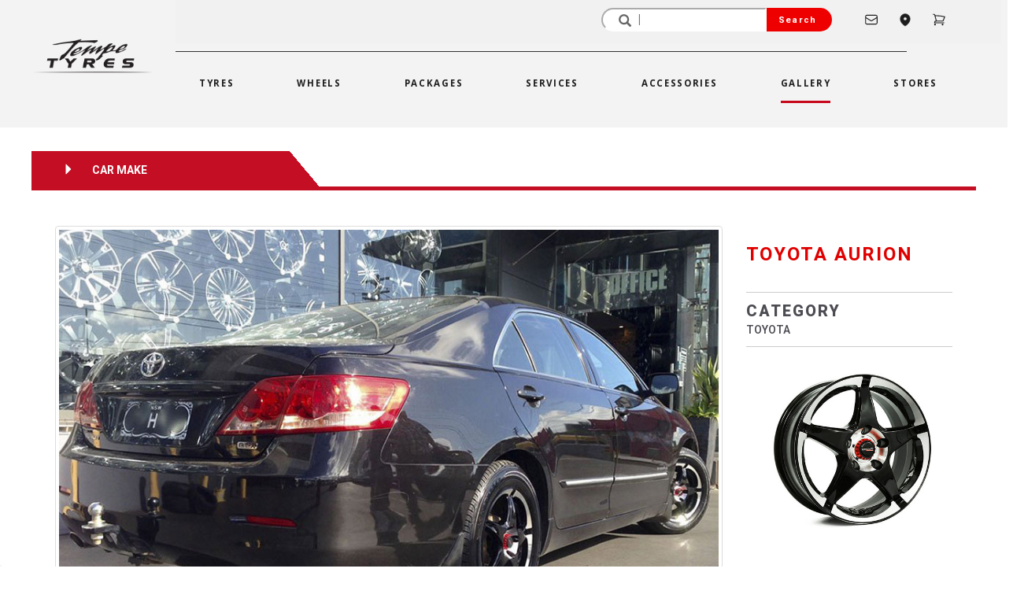

--- FILE ---
content_type: text/html; charset=UTF-8
request_url: https://www.tempetyres.com.au/wheels-image-gallery?toyota-aurion-16x7.0-menzari-0465&id=2663
body_size: 12485
content:
<!DOCTYPE html>
<html lang="en">

<head>
    	<meta charset="utf-8">
	<meta http-equiv="X-UA-Compatible" content="IE=edge">
	<meta name="viewport" content="width=device-width, initial-scale=1">

	<title>Wheels Gallery | Tempe Tyres</title>
			<meta name="description" content="Not sure how our wheels will look like on your car? See our exclusive wheels photo images and gallery.">
			<meta name="keywords" content="gallery, images, wheel photos, tempe tyres, images, wheels, tyres, tempe">
			<meta name="robots" content="index,follow">
			<meta name="revisit-after" content="1 days">
		<meta itemprop="name" content="Wheels Gallery | Tempe Tyres">
	<meta itemprop="image" content="https://www.tempetyres.com.au/images/tempe-tyres-logo-400.png">

	<meta property="og:type" content="website">
	<meta property="og:title" content="Wheels Gallery | Tempe Tyres">
	<meta property="og:description" content="Not sure how our wheels will look like on your car? See our exclusive wheels photo images and gallery.">
	<meta property="og:site_name" content="Tempe Tyres">
	<meta property="og:url" content="https://www.tempetyres.com.au/wheels-image-gallery?toyota-aurion-16x7.0-menzari-0465&id=2663" />
	<meta property="og:image" content="https://www.tempetyres.com.au/images/tempe-tyres-logo-400.png" />

	<meta name="twitter:card" content="summary" />
	<meta name="twitter:site" content="@tempetyres" />
	<meta name="twitter:title" content="Wheels Gallery | Tempe Tyres" />
	<meta name="twitter:description" content="Not sure how our wheels will look like on your car? See our exclusive wheels photo images and gallery." />
	<meta name="twitter:image" content="https://www.tempetyres.com.au/images/tempe-tyres-logo-400.png" />

		<link rel="canonical" href="https://www.tempetyres.com.au/wheels-image-gallery" />
		<link rel="apple-touch-icon" sizes="57x57" href="/images/favicons/apple-touch-icon-57x57.png">
	<link rel="apple-touch-icon" sizes="60x60" href="/images/favicons/apple-touch-icon-60x60.png">
	<link rel="apple-touch-icon" sizes="72x72" href="/images/favicons/apple-touch-icon-72x72.png">
	<link rel="apple-touch-icon" sizes="76x76" href="/images/favicons/apple-touch-icon-76x76.png">
	<link rel="apple-touch-icon" sizes="114x114" href="/images/favicons/apple-touch-icon-114x114.png">
	<link rel="apple-touch-icon" sizes="120x120" href="/images/favicons/apple-touch-icon-120x120.png">
	<link rel="apple-touch-icon" sizes="144x144" href="/images/favicons/apple-touch-icon-144x144.png">
	<link rel="apple-touch-icon" sizes="152x152" href="/images/favicons/apple-touch-icon-152x152.png">
	<link rel="apple-touch-icon" sizes="180x180" href="/images/favicons/apple-touch-icon-180x180.png">
	<link rel="shortcut icon" href="/images/favicons/favicon.ico?v2" />
	<link rel="icon" type="image/png" href="/images/favicons/favicon-32x32.png" sizes="32x32">
	<link rel="icon" type="image/png" href="/images/favicons/android-chrome-192x192.png" sizes="192x192">
	<link rel="icon" type="image/png" href="/images/favicons/favicon-96x96.png" sizes="96x96">
	<link rel="icon" type="image/png" href="/images/favicons/favicon-16x16.png" sizes="16x16">
	<link rel="icon" type="image/png" href="/images/favicons/favicon-196x196.png" sizes="196x196" />
	<link rel="icon" type="image/png" href="/images/favicons/favicon-128.png" sizes="128x128" />
	<link rel="manifest" href="/images/favicons/manifest.json">
	<link rel="mask-icon" href="/images/favicons/safari-pinned-tab.svg" color="#5bbad5">
	<meta name="application-name" content="Tempe Tyres" />
	<meta name="msapplication-TileColor" content="#b91d47">
	<meta name="msapplication-TileImage" content="/images/favicons/mstile-144x144.png" />
	<meta name="msapplication-square70x70logo" content="/images/favicons/mstile-70x70.png" />
	<meta name="msapplication-square150x150logo" content="/images/favicons/mstile-150x150.png" />
	<meta name="msapplication-wide310x150logo" content="/images/favicons/mstile-310x150.png" />
	<meta name="msapplication-square310x310logo" content="/images/favicons/mstile-310x310.png" />
	<meta name="theme-color" content="#ffffff">

	<script type="text/javascript">
		dataLayer = [];
		dataLayer.push({
			'ecomm_prodid': [''],
			'ecomm_pagetype': 'other',
			'ecomm_totalvalue': ''
		});
	</script>


    <!-- Google Tag Manager -->
    <script>(function(w,d,s,l,i){w[l]=w[l]||[];w[l].push({'gtm.start':
    new Date().getTime(),event:'gtm.js'});var f=d.getElementsByTagName(s)[0],
    j=d.createElement(s),dl=l!='dataLayer'?'&l='+l:'';j.async=true;j.src=
    'https://www.googletagmanager.com/gtm.js?id='+i+dl;f.parentNode.insertBefore(j,f);
    })(window,document,'script','dataLayer','GTM-MNBBQS');</script>
    <!-- End Google Tag Manager -->   

<!-- jQuery/BS Core JS -->
<script src="https://ajax.googleapis.com/ajax/libs/jquery/1.12.4/jquery.min.js"></script>
<script src="https://maxcdn.bootstrapcdn.com/bootstrap/3.3.5/js/bootstrap.min.js"></script>

<!-- Bootstrap Core CSS -->
<link rel="stylesheet" href="https://maxcdn.bootstrapcdn.com/bootstrap/3.3.5/css/bootstrap.min.css">

<!-- Fonts -->
<link rel="preconnect" href="https://fonts.googleapis.com">
<link rel="preconnect" href="https://fonts.gstatic.com" crossorigin>
<link href='https://fonts.googleapis.com/css?family=Roboto+Condensed|Roboto:300|Open+Sans:400,800|Lato:400,700' rel='stylesheet' type='text/css'>
<link href="https://fonts.googleapis.com/css2?family=Heebo:wght@100..900&family=Rajdhani:wght@300;400;500;600;700&display=swap" rel="stylesheet">
<link href="https://fonts.googleapis.com/css2?family=Open+Sans:ital,wght@0,300..800;1,300..800&display=swap" rel="stylesheet">

<link rel="stylesheet" type="text/css" href="https://cdn.fonticona.com/v1.0/fonticona.min.css">
<link rel="stylesheet" type="text/css" href="/css/magnific-popup.css?version=20250610-1">
<link rel="stylesheet" type="text/css" href="/css/tempetyres.css?version=20250610-1">
<link rel="stylesheet" type="text/css" href="/css/owl.carousel.css?version=20250610-1">
<link rel="stylesheet" type="text/css" href="/css/owl.theme.css?version=20250610-1">
<link rel="stylesheet" type="text/css" href="/css/formValidation.min.css?version=20250610-1">
<link rel="stylesheet" type="text/css" href="/css/fonts.css?version=20250610-1">

<script id="mcjs">!function(c,h,i,m,p){m=c.createElement(h),p=c.getElementsByTagName(h)[0],m.async=1,m.src=i,p.parentNode.insertBefore(m,p)}(document,"script","https://chimpstatic.com/mcjs-connected/js/users/b609063360d7c31a53989d193/5ebc154b107b484269f23d30e.js");</script>    <style>
        .owl-stage {
            transition: none !important;
            /* Disable animation */
        }

        .owl-item {
            transition: none !important;
            /* Prevent smooth sliding */
        }
    </style>
</head>

<body>

    <!-- Google tag (gtag.js) GA-4-->
<script async src="https://www.googletagmanager.com/gtag/js?id=G-TDDZ8437G4"></script>
<script>
  window.dataLayer = window.dataLayer || [];
  function gtag(){dataLayer.push(arguments);}
  gtag('js', new Date());

  gtag('config', 'G-TDDZ8437G4');
</script>

<!-- Google tag (gtag.js) -->
<script async src="https://www.googletagmanager.com/gtag/js?id=G-70BLZD074Z"></script>
<script>
  window.dataLayer = window.dataLayer || [];
  function gtag(){dataLayer.push(arguments);}
  gtag('js', new Date());

  gtag('config', 'G-70BLZD074Z');
</script>

<!-- Google Tag Manager (noscript) -->
<noscript><iframe src="https://www.googletagmanager.com/ns.html?id=GTM-MNBBQS"
height="0" width="0" style="display:none;visibility:hidden"></iframe></noscript>
<!-- End Google Tag Manager (noscript) -->


<!-- Header Starts -->
<style>
	.top-bar {
		display: flex;
		justify-content: flex-end;
		align-items: center;
		background-color: #f1f1f1;
		padding: 10px 50px 15px 10px;
	}

	.top-bar .search input[type="text"] {
		padding: 5px 30px 5px 40px;
		width: 210px;
		border-color: #fff;
		border-top-left-radius: 25px;
		border-bottom-left-radius: 25px;
		height: 30px;
	}

	.top-bar .search .glyphicon-search {
		position: absolute;
		right: 260px;
		top: 50%;
		transform: translateY(-50%);
		pointer-events: none;
		height: 12px;
		width: 12px;
	}

	.top-bar .search {
		position: relative;
		display: flex;
	}

	.top-bar .search button {
		padding: 5px 20px 5px 15px;
		background-color: #ef0000;
		color: white;
		border: none;
		cursor: pointer;
		border-top-right-radius: 25px;
		border-bottom-right-radius: 25px;
		font-size: 11px;
		letter-spacing: 1.2px;
	}

	.top-bar .cart btn {
		border: none;
	}

	.top-bar .cart {
		display: flex;
		align-items: center;
		margin-right: 20px;
		font-family: "Heebo-Medium";
		color: #141414;
		font-size: 16px;
	}

	.top-bar .cart .glyphicon-shopping-cart {
		margin-right: 5px;
	}

	.separator {
		margin: 5px 10px;
	}

	.align-items-center {
		display: flex;
		align-items: center;
	}

	.justify-content-center {
		display: flex;
		justify-content: center;
	}

	.navbar-center {
		display: flex;
		justify-content: space-around;
		width: 100%;
	}

	.d-flex {
		display: flex;
	}

	.navbar {
		font-family: "Open Sans", "Helvetica Neue", Helvetica, Roboto, Arial, sans-serif;
		color: #141414;
		letter-spacing: 0.17rem;
		font-size: 11.5px;
		font-weight: 700;
		text-transform: uppercase;
	}

	.navbar-bg {
		background-color: #f3f3f3;
	}

	.position-relative {
		position: relative;
	}

	.badge {
		top: 0;
		right: 0;
		transform: translate(0%, -50%);
		background-color: #e00000;
		color: white;
		border-radius: 50%;
		padding: 2px 5px 4px 5px;
		font-size: 10px;
		display: inline-block;
		text-align: center;
		line-height: 1;
	}

	.i-nav:hover {
		color: #e00000;
	}

	.i-nav {
		color: #1d1d1d;
		font-size: 18px;
		padding-left: 25px;
	}

	.i-fi-nav {
		padding-left: 40px;
	}

	.i-span-nav {
		padding-top: 5px;
	}

	.mobile-menu,
	.icon {
		display: none;
	}

	.nav-screen {
		display: block;
	}

	/* CSS to add an underline to the active nav item */
	.navbar-nav.active .navbar-nav {
		position: relative;
	}

	.navbar-default .navbar-nav>.active>a {
		background-color: #f3f3f3;
		color: #1c1c1c;
	}

	.xnavbar-default .navbar-nav>.active>a {
		content: '';
		left: 0;
		bottom: -5px;
		width: 100%;
		background-color: #c7081b;
	}





	.nav-link span {
		padding-bottom: 15px;
	}

	.nav-link span:hover,
	.nav-ditem.active .nav-link span {
		border-bottom-color: #c7081b;
		border-bottom: 3px solid #c7081b;
	}

	.mob-nav-top {
		display: none;
	}


	.mobile-header .hamburger span,
	.mobile-header .cart span {
		font-size: 20px;
	}

	.m-badge {
		top: 0;
		right: 0;
		transform: translate(0%, -50%);
		background-color: #e00000;
		color: white;
		border-radius: 50%;
		padding: 2px 5px 4px 5px;
		font-size: 8px;
		display: inline-block;
		text-align: center;
		line-height: 1;
	}

	.main-nav {
		margin-right: 0px;
	}

	@media (min-width: 992px) {
		.navbar-nav>li>a {
			padding-left: 40px;
			padding-right: 40px;
		}
	}


	@media only screen and (max-width: 767px) {
		.mob-nav-top {
			display: block;
		}

		.main-nav {
			display: none;
		}

		.mobile-search .search input[type="text"] {
			flex-grow: 1;
			border: 1px solid #ccc;
			border-radius: 0;
			margin: 0;
			padding: 10px;
		}

		.mobile-search {
			padding: 20px 10px;
		}

		.mobile-search .input-group {
			display: flex;
			width: 100%;
		}

		.mobile-search .search {
			display: flex;
			flex-grow: 1;
			width: 100%;
		}

		.mobile-search .search input[type="text"] {
			flex-grow: 1;
			border: 1px solid #ccc;
			border-radius: 0;
			margin: 0;
			padding: 10px;
		}

		.mobile-search .search button {
			border: 1px solid #ccc;
			border-radius: 0;
			margin: 0;
			padding: 10px;
		}

		.mobile-search .search button:hover {
			background-color: #c7081b;
			border-color: #c7081b;
			color: #fff;
		}
	}

	@media only screen and (max-width: 600px) {
		.mob-nav-top {
			display: block;
		}

		.main-nav {
			display: none;
		}

		.nav-screen {
			display: none;
		}

		.mobile-menu,
		link-wrapper .icon {
			display: block;
		}

		#mobile-menu {
			display: block;
			Z-INDEX: 1000;
		}

		.humberger {
			margin-top: -40px;
			right: 5%;
			position: absolute;
			font-size: 30px;
			color: #c7081b;
		}

		.menu-overlay {
			position: fixed;
			top: 0;
			left: 0;
			width: 100%;
			height: 100vh;
			background-color: rgba(19, 19, 19, 0.75);
			Z-INDEX: 1001;
		}

		.menu-wrapper {
			margin-top: 50px;
			left: 0 !important;
			width: 80%;
			height: 500px;
			background-color: #ffffff;
			padding-top: 30px;
			padding-left: 30px;
			padding-right: 10px;
			position: relative;
		}

		.close-menu {
			position: absolute;
			top: -20px;
			left: 104%;
			color: white;
			font-size: 40px;
		}

		.mobile-search {
			padding: 20px 10px;
		}

		.mobile-search .input-group {
			display: flex;
			width: 100%;
		}

		.mobile-search .search {
			display: flex;
			flex-grow: 1;
			width: 100%;
		}

		.mobile-search .search input[type="text"] {
			flex-grow: 1;
			border: 1px solid #ccc;
			border-radius: 0;
			margin: 0;
			padding: 10px;
		}

		.mobile-search .search button {
			border: 1px solid #ccc;
			border-radius: 0;
			margin: 0;
			padding: 10px;
		}

		.mobile-search .search button:hover {
			background-color: #c7081b;
			border-color: #c7081b;
			color: #fff;
		}

		.mobile-header .cart span {
			font-size: 12px;
		}


	}

	.m-bar {
		background-color: #c7081b;
	}

	.mob-nav:hover {
		background-color: #f1ede2;
		color: #e2e2e2e7;
	}


	.nav-item {
		margin-bottom: 10px;
		padding-right: 10px;
		padding-left: 10px;
		text-align: start;
	}

	.nav-item:hover {
		background-color: #c7081b;
		color: #fff;
	}

	.nav-item a:hover {
		background-color: #c7081b;
		color: #fff;
	}

	.link-wrapper {
		display: none;
	}

	.link-nav a:hover {
		color: #c7081b;
	}

	.link-nav,
	.nav-item {
		padding-right: 10px;
		padding-left: 10px;
	}

	.nav-links {
		margin-top: 10px;
		font-size: 18px;
		font-family: "RobotoCondensed-Bold" !important;
		font-weight: 1000;
	}

	.nav-links a {
		text-decoration: none;
		color: #131313;
		cursor: pointer;
		letter-spacing: 1.5px;
	}

	.link-wrapper {
		width: 88%;
		margin: auto;
		height: 100%;
	}

	.mobile-header {
		display: flex;
		justify-content: space-between;
		align-items: center;
		padding: 10px;
		background-color: #fff;
	}

	.mobile-header .logo {
		flex-grow: 1;
		display: flex;
		justify-content: center;
		align-items: center;
	}

	.mobile-header .hamburger,
	.mobile-header .cart {
		background: none;
		border: none;
		padding: 10px;
		cursor: pointer;
		display: flex;
		align-items: center;
	}

	.logo-main {
		margin-left: 50px;
		margin-bottom: 20px;
	}

	.logo-w {
		min-width: 150px;
	}

	.size-6 {
		width: 18px;
		height: 18px;
		stroke: currentColor;
	}

	.i-nav {
		display: flex;
		align-items: center;
	}

	.i-cart-nav {
		text-decoration: none;
	}

	.badge {
		background-color: red;
		color: white;
		border-radius: 50%;
		padding: 2px 5px;
	}
</style>
<link rel="stylesheet" href="https://pro.fontawesome.com/releases/v5.10.0/css/all.css">
<header>
	<div class="navigation-bg">
		<div class="row align-items-center justify-content-center main-nav">

			<div class="col-md-2 col-sm-2 col-12 d-flex justify-content-center align-items-center logo-main">
				<a href="/" title="Tempe Tyres"><img src="/images/tempe-tyres-logo.png" width="100%" class="img-responsive logo-w" alt="Tempe Tyres"></a>
			</div>

			<div class="col-md-10 col-sm-10 col-xs-12">
				<div class="row">
					<div class="nav-screen">
						<div class="col-lg-12 col-md-12 col-sm-12 col-12">
							<div class="top-bar">
								<form method="get" action="/search">
									<div class="input-group">
										<div class="search">
											<input type="text" name="q" placeholder=' | ' value=""><span class="glyphicon glyphicon-search"></span>
											<button type="submit">Search</button>
										</div>
									</div>
								</form>

								<div class="contact">
									<a href="/contact-us" class="i-nav i-fi-nav">
										<svg xmlns="http://www.w3.org/2000/svg" fill="none" viewBox="0 0 24 24" stroke-width="1.5" stroke="currentColor" class="size-6">
											<path stroke-linecap="round" stroke-linejoin="round" d="M21.75 6.75v10.5a2.25 2.25 0 0 1-2.25 2.25h-15a2.25 2.25 0 0 1-2.25-2.25V6.75m19.5 0A2.25 2.25 0 0 0 19.5 4.5h-15a2.25 2.25 0 0 0-2.25 2.25m19.5 0v.243a2.25 2.25 0 0 1-1.07 1.916l-7.5 4.615a2.25 2.25 0 0 1-2.36 0L3.32 8.91a2.25 2.25 0 0 1-1.07-1.916V6.75" />
										</svg>

									</a>
								</div>

								<div class="stores">
									<a href="/stores" class="i-nav">
										<svg xmlns="http://www.w3.org/2000/svg" viewBox="0 0 24 24" fill="currentColor" class="size-6">
											<path fill-rule="evenodd" d="m11.54 22.351.07.04.028.016a.76.76 0 0 0 .723 0l.028-.015.071-.041a16.975 16.975 0 0 0 1.144-.742 19.58 19.58 0 0 0 2.683-2.282c1.944-1.99 3.963-4.98 3.963-8.827a8.25 8.25 0 0 0-16.5 0c0 3.846 2.02 6.837 3.963 8.827a19.58 19.58 0 0 0 2.682 2.282 16.975 16.975 0 0 0 1.145.742ZM12 13.5a3 3 0 1 0 0-6 3 3 0 0 0 0 6Z" clip-rule="evenodd" />
										</svg>

									</a>
								</div>

								
								<div class="cart">
									<a href="/cart" class="i-nav i-cart-nav">
										<svg xmlns="http://www.w3.org/2000/svg" fill="none" viewBox="0 0 24 24" stroke-width="1.5" stroke="currentColor" class="size-6">
											<path stroke-linecap="round" stroke-linejoin="round" d="M2.25 3h1.386c.51 0 .955.343 1.087.835l.383 1.437M7.5 14.25a3 3 0 0 0-3 3h15.75m-12.75-3h11.218c1.121-2.3 2.1-4.684 2.924-7.138a60.114 60.114 0 0 0-16.536-1.84M7.5 14.25 5.106 5.272M6 20.25a.75.75 0 1 1-1.5 0 .75.75 0 0 1 1.5 0Zm12.75 0a.75.75 0 1 1-1.5 0 .75.75 0 0 1 1.5 0Z" />
										</svg>
										<span class="i-span-nav">
																					</span>
									</a>
								</div>
							</div>
							
							<hr style="height:1px;border:none;color:#f0f0f0;background-color:#333;margin:10px 120px 10px 0">
							<div class="row justify-content-center">
								<div class="col-md-1 col-sm-1 col-12">
									&nbsp;</div>

								<div class="col-lg-10 col-md-12 col-sm-12 col-xs-12 header-navigation">
									<nav class="navbar navbar-default">
										<!-- Brand and toggle get grouped for better mobile display -->
										<div class="navbar-header">
											<button type="button" class="navbar-toggle collapsed" data-toggle="collapse" data-target="#tempetyres-main-navbar-collapse" aria-expanded="false">
												<span class="sr-only">Toggle navigation</span>
												<span class="icon-bar"></span>
												<span class="icon-bar"></span>
												<span class="icon-bar"></span>
											</button>
											<a class="visible-xs" style="margin-top:0px" href="/">
												<img alt="Tempe Tyres" src="/images/tempe-tyres-logo.png" width="50px">
											</a>
										</div>

										<!-- Collect the nav links, forms, and other content for toggling -->
										<div class="collapse navbar-collapse navbar-bg" id="tempetyres-main-navbar-collapse">
											<ul class="nav navbar-nav navbar-center ">
																									<li class="nav-ditem"><a class="nav-link" href="/tyres" title="Tyres"><span>Tyres</span></a></li>
												
																									<li class="nav-ditem"><a class="nav-link" href="/wheels" title="Wheels"><span>Wheels</span></a></li>
												
																									<li class="nav-ditem"><a class="nav-link" href="/wheel-and-tyre-packages" title="Packages"><span>Packages</span></a></li>
												
																									<li class="nav-ditem"><a class="nav-link" href="/services" title="Services"><span>Services</span></a></li>
												
																									<li class="visible-lg visible-xs nav-ditem"><a class="nav-link" href="/accessories" title="Accessories"><span>Accessories</span></a></li>
												
																									<li class="active nav-ditem"><a class="nav-link" href="/gallery" title="Gallery"><span>Gallery </span></a></li>
												
																									<li class="nav-ditem"><a class="nav-link" href="/stores" title="Stores"><span>Stores </span></a></li>
												
											</ul>
										</div>

									</nav>
								</div>
								<div class="col-lg-2 col-md-12 col-sm-12 col-xs-12">
									&nbsp;
								</div>
							</div>
						</div>
					</div>
				</div>
			</div>
		</div>


		<div class="mob-nav-top">
			<div class="mobile-header">
				<button class="hamburger navbar-toggle collapsed">
					<span class="glyphicon glyphicon-menu-hamburger"></span>
				</button>

				<div class="logo">
					<a href="/" title="Tempe Tyres"><img src="/images/tempe-tyres-logo.png" width="100%" class="img-responsive" alt="Tempe Tyres"></a>
				</div>


				<div class="cart">
					<a href="/cart" class="i-nav i-cart-nav">
						<svg xmlns="http://www.w3.org/2000/svg" viewBox="0 0 24 24" fill="currentColor" class="size-6">
							<path d="M2.25 2.25a.75.75 0 0 0 0 1.5h1.386c.17 0 .318.114.362.278l2.558 9.592a3.752 3.752 0 0 0-2.806 3.63c0 .414.336.75.75.75h15.75a.75.75 0 0 0 0-1.5H5.378A2.25 2.25 0 0 1 7.5 15h11.218a.75.75 0 0 0 .674-.421 60.358 60.358 0 0 0 2.96-7.228.75.75 0 0 0-.525-.965A60.864 60.864 0 0 0 5.68 4.509l-.232-.867A1.875 1.875 0 0 0 3.636 2.25H2.25ZM3.75 20.25a1.5 1.5 0 1 1 3 0 1.5 1.5 0 0 1-3 0ZM16.5 20.25a1.5 1.5 0 1 1 3 0 1.5 1.5 0 0 1-3 0Z" />
						</svg>
						<span class="i-span-nav">
													</span>
					</a>
				</div>
			</div>

			<div id="mobile-menu" style="display: none">
				<div class="menu-overlay">
					<div class="menu-wrapper">
						<span class="close-menu">
							<span class="glyphicon glyphicon-remove"></span>
						</span>
						<div class="nav-links">
							<div class="nav-item"><a class="mob-nav" href="/"> Home </a></div>
							<div class="nav-item"><a class="mob-nav" href="/tyres"> Tyres </a></div>
							<div class="nav-item"><a class="mob-nav" href="/wheels"> Wheels </a></div>
							<div class="nav-item"><a class="mob-nav" href="/wheel-and-tyre-packages"> Packages </a></div>
							<div class="nav-item"><a class="mob-nav" href="/services"> Services </a></div>
							<div class="nav-item"><a class="mob-nav" href="/accessories"> Accessories </a></div>
							<div class="nav-item"><a class="mob-nav" href="/gallery"> Gallery </a></div>
							<div class="nav-item"><a class="mob-nav" href="/stores"> Stores </a></div>
							<div class="nav-item"><a class="mob-nav" href="/blog"> Blog </a></div>
							<div class="nav-item"><a class="mob-nav" href="/contact-us"> Contact Us </a></div>
						</div>
						<hr>
					</div>
				</div>
			</div>

			<div class="mobile-search">
				<form method="get" action="/search">
					<div class="input-group">
						<div class="search">
							<input type="text" name="q" placeholder='Search...' value="">
							<button type="submit"><span class="glyphicon glyphicon-search"></span></button>
						</div>
					</div>
				</form>
			</div>
		</div>
	</div>
</header>


<!-- Header Ends -->
<script>
	document.querySelector('.hamburger').addEventListener('click', function() {
		var menu = document.getElementById('mobile-menu');
		if (menu.style.display === 'block') {
			menu.style.display = 'none';
		} else {
			menu.style.display = 'block';
		}
	});

	document.querySelector('.close-menu').addEventListener('click', function() {
		var menu = document.getElementById('mobile-menu');
		menu.style.display = 'none';
	});
</script>

    <div class="content-bg extra-pb-7">
        <div class="container">

            	<div class="row">
		<div class="row heebo-bold pg-heading-bar-sec pg-heading-service2">
			<i class="glyphicon glyphicon-triangle-right" aria-hidden="true"></i>
			<span style="padding-left: 20px;"> CAR MAKE</span>
		</div>
	</div>
	        </div>

        <div class="container gallery-carousel">
            
        <div id="gallerydetails-carousel">

                    <div class="item">
            <div class="row">
                <div class="col-md-9">
                    <img src="/content/gallery/pg_151007_adumln03.jpg" border="0" alt="16x7.0 Menzari 0465 on TOYOTA AURION" title="16x7.0 Menzari 0465 on TOYOTA AURION" class="img-thumbnail img-responsive">
                </div>

                <div class="col-md-3">
                    <div class="row">
                        <div class="col-xs-12">
                            <div class="g-wh g-wh-h1 text-uppercase">

                                <strong><a href="/gallery?manufacturer=TOYOTA&carmodel=TOYOTA AURION" title="View Gallery of TOYOTA AURION">TOYOTA AURION</a></strong>
                            </div>
                            <hr class="gy-hr">
                        </div>

                        <div class="col-xs-12">
                            <div class="g-wh-black g-wh-h2 text-uppercase">
                                <span class="g-wh-hm">CATEGORY</span><br>
                                <a href="/gallery?manufacturer=TOYOTA" title="View Gallery of TOYOTA">TOYOTA</a>
                            </div>
                            <hr class="gy-hr">
                        </div>

                        
                        
                            <div class="col-xs-12">
                                <div class="g-wh-black g-wh-h2 text-uppercase">
                                    <a href="/wheel-fitments?16x7.0 Menzari 0465" title="16x7.0 Menzari 0465">
                                        <img src="/content/wheelproducts/tn_wh_97190487.jpg" width="275" alt="16x7.0 Menzari 0465" border="0" class="img-responsive gallery-product-img">
                                    </a>
                                </div>
                            </div>
                                                                            <div class="col-xs-12">
                                <div class="g-wh-black g-wh-h3">
                                    <span class="g-wh-hm">16 x 7.0</span><br>
                                    <a href="/wheel-fitments?16x7.0 Menzari 0465"
                                        title="View 16x7.0 Menzari 0465" class="text-uppercase">MENZARI 465 | BLACK MACHINE FACE                                    </a>
                                </div>
                                <hr class="gy-hr">
                            </div>
                                            </div>
                </div>
            </div>
        </div>
        <div class="item">
            <div class="row">
                <div class="col-md-9">
                    <img src="/content/gallery/pg-20230907-165521-93681.jpg" border="0" alt="17x7.5 Starcorp Racing LUNAR on Toyota Aurion" title="17x7.5 Starcorp Racing LUNAR on Toyota Aurion" class="img-thumbnail img-responsive">
                </div>

                <div class="col-md-3">
                    <div class="row">
                        <div class="col-xs-12">
                            <div class="g-wh g-wh-h1 text-uppercase">

                                <strong><a href="/gallery?manufacturer=TOYOTA&carmodel=Toyota Aurion" title="View Gallery of Toyota Aurion">Toyota Aurion</a></strong>
                            </div>
                            <hr class="gy-hr">
                        </div>

                        <div class="col-xs-12">
                            <div class="g-wh-black g-wh-h2 text-uppercase">
                                <span class="g-wh-hm">CATEGORY</span><br>
                                <a href="/gallery?manufacturer=TOYOTA" title="View Gallery of TOYOTA">TOYOTA</a>
                            </div>
                            <hr class="gy-hr">
                        </div>

                        
                        
                            <div class="col-xs-12">
                                <div class="g-wh-black g-wh-h2 text-uppercase">
                                    <a href="/wheel-fitments?17x7.5 Starcorp Racing LUNAR" title="17x7.5 Starcorp Racing LUNAR">
                                        <img src="/content/wheelproducts/tn_wh-20250522-162524-55906.jpg" width="275" alt="17x7.5 Starcorp Racing LUNAR" border="0" class="img-responsive gallery-product-img">
                                    </a>
                                </div>
                            </div>
                                                                            <div class="col-xs-12">
                                <div class="g-wh-black g-wh-h3">
                                    <span class="g-wh-hm">17 x 7.5</span><br>
                                    <a href="/wheel-fitments?17x7.5 Starcorp Racing LUNAR"
                                        title="View 17x7.5 Starcorp Racing LUNAR" class="text-uppercase">STARCORP RACING LUNAR | GLOSS BLACK WITH MACHINED FACE                                    </a>
                                </div>
                                <hr class="gy-hr">
                            </div>
                                            </div>
                </div>
            </div>
        </div>
        <div class="item">
            <div class="row">
                <div class="col-md-9">
                    <img src="/content/gallery/pg-20230907-165505-66589.jpg" border="0" alt="17x7.5 Starcorp Racing LUNAR on Toyota Aurion" title="17x7.5 Starcorp Racing LUNAR on Toyota Aurion" class="img-thumbnail img-responsive">
                </div>

                <div class="col-md-3">
                    <div class="row">
                        <div class="col-xs-12">
                            <div class="g-wh g-wh-h1 text-uppercase">

                                <strong><a href="/gallery?manufacturer=TOYOTA&carmodel=Toyota Aurion" title="View Gallery of Toyota Aurion">Toyota Aurion</a></strong>
                            </div>
                            <hr class="gy-hr">
                        </div>

                        <div class="col-xs-12">
                            <div class="g-wh-black g-wh-h2 text-uppercase">
                                <span class="g-wh-hm">CATEGORY</span><br>
                                <a href="/gallery?manufacturer=TOYOTA" title="View Gallery of TOYOTA">TOYOTA</a>
                            </div>
                            <hr class="gy-hr">
                        </div>

                        
                        
                            <div class="col-xs-12">
                                <div class="g-wh-black g-wh-h2 text-uppercase">
                                    <a href="/wheel-fitments?17x7.5 Starcorp Racing LUNAR" title="17x7.5 Starcorp Racing LUNAR">
                                        <img src="/content/wheelproducts/tn_wh-20250522-162524-55906.jpg" width="275" alt="17x7.5 Starcorp Racing LUNAR" border="0" class="img-responsive gallery-product-img">
                                    </a>
                                </div>
                            </div>
                                                                            <div class="col-xs-12">
                                <div class="g-wh-black g-wh-h3">
                                    <span class="g-wh-hm">17 x 7.5</span><br>
                                    <a href="/wheel-fitments?17x7.5 Starcorp Racing LUNAR"
                                        title="View 17x7.5 Starcorp Racing LUNAR" class="text-uppercase">STARCORP RACING LUNAR | GLOSS BLACK WITH MACHINED FACE                                    </a>
                                </div>
                                <hr class="gy-hr">
                            </div>
                                            </div>
                </div>
            </div>
        </div>
        <div class="item">
            <div class="row">
                <div class="col-md-9">
                    <img src="/content/gallery/pg-20230907-165349-43166.jpg" border="0" alt="17x7.5 Starcorp Racing LUNAR on Toyota Aurion" title="17x7.5 Starcorp Racing LUNAR on Toyota Aurion" class="img-thumbnail img-responsive">
                </div>

                <div class="col-md-3">
                    <div class="row">
                        <div class="col-xs-12">
                            <div class="g-wh g-wh-h1 text-uppercase">

                                <strong><a href="/gallery?manufacturer=TOYOTA&carmodel=Toyota Aurion" title="View Gallery of Toyota Aurion">Toyota Aurion</a></strong>
                            </div>
                            <hr class="gy-hr">
                        </div>

                        <div class="col-xs-12">
                            <div class="g-wh-black g-wh-h2 text-uppercase">
                                <span class="g-wh-hm">CATEGORY</span><br>
                                <a href="/gallery?manufacturer=TOYOTA" title="View Gallery of TOYOTA">TOYOTA</a>
                            </div>
                            <hr class="gy-hr">
                        </div>

                        
                        
                            <div class="col-xs-12">
                                <div class="g-wh-black g-wh-h2 text-uppercase">
                                    <a href="/wheel-fitments?17x7.5 Starcorp Racing LUNAR" title="17x7.5 Starcorp Racing LUNAR">
                                        <img src="/content/wheelproducts/tn_wh-20250522-162524-55906.jpg" width="275" alt="17x7.5 Starcorp Racing LUNAR" border="0" class="img-responsive gallery-product-img">
                                    </a>
                                </div>
                            </div>
                                                                            <div class="col-xs-12">
                                <div class="g-wh-black g-wh-h3">
                                    <span class="g-wh-hm">17 x 7.5</span><br>
                                    <a href="/wheel-fitments?17x7.5 Starcorp Racing LUNAR"
                                        title="View 17x7.5 Starcorp Racing LUNAR" class="text-uppercase">STARCORP RACING LUNAR | GLOSS BLACK WITH MACHINED FACE                                    </a>
                                </div>
                                <hr class="gy-hr">
                            </div>
                                            </div>
                </div>
            </div>
        </div>
        <div class="item">
            <div class="row">
                <div class="col-md-9">
                    <img src="/content/gallery/pg-20230822-112134-32198.jpg" border="0" alt="17x8.5 17x9.5 Simmons OM-1 Gloss Black on Toyota Aurion" title="17x8.5 17x9.5 Simmons OM-1 Gloss Black on Toyota Aurion" class="img-thumbnail img-responsive">
                </div>

                <div class="col-md-3">
                    <div class="row">
                        <div class="col-xs-12">
                            <div class="g-wh g-wh-h1 text-uppercase">

                                <strong><a href="/gallery?manufacturer=TOYOTA&carmodel=Toyota Aurion" title="View Gallery of Toyota Aurion">Toyota Aurion (2007)</a></strong>
                            </div>
                            <hr class="gy-hr">
                        </div>

                        <div class="col-xs-12">
                            <div class="g-wh-black g-wh-h2 text-uppercase">
                                <span class="g-wh-hm">CATEGORY</span><br>
                                <a href="/gallery?manufacturer=TOYOTA" title="View Gallery of TOYOTA">TOYOTA</a>
                            </div>
                            <hr class="gy-hr">
                        </div>

                        
                        
                            <div class="col-xs-12">
                                <div class="g-wh-black g-wh-h2 text-uppercase">
                                    <a href="/wheel-fitments?17x8.5 17x9.5 Simmons OM-1 Gloss Black" title="17x8.5 17x9.5 Simmons OM-1 Gloss Black">
                                        <img src="/content/wheelproducts/tn_wh-20211105-163118-36194.jpg" width="275" alt="17x8.5 17x9.5 Simmons OM-1 Gloss Black" border="0" class="img-responsive gallery-product-img">
                                    </a>
                                </div>
                            </div>
                                                                            <div class="col-xs-12">
                                <div class="g-wh-black g-wh-h3">
                                    <span class="g-wh-hm">17 x 8.5 17 x 9.5</span><br>
                                    <a href="/wheel-fitments?17x8.5 17x9.5 Simmons OM-1 Gloss Black"
                                        title="View 17x8.5 17x9.5 Simmons OM-1 Gloss Black" class="text-uppercase">SIMMONS OM-1 | GLOSS BLACK MIRROR LIP                                    </a>
                                </div>
                                <hr class="gy-hr">
                            </div>
                                            </div>
                </div>
            </div>
        </div>
        <div class="item">
            <div class="row">
                <div class="col-md-9">
                    <img src="/content/gallery/pg-20230822-112117-41457.jpg" border="0" alt="17x8.5 17x9.5 Simmons OM-1 Gloss Black on Toyota Aurion" title="17x8.5 17x9.5 Simmons OM-1 Gloss Black on Toyota Aurion" class="img-thumbnail img-responsive">
                </div>

                <div class="col-md-3">
                    <div class="row">
                        <div class="col-xs-12">
                            <div class="g-wh g-wh-h1 text-uppercase">

                                <strong><a href="/gallery?manufacturer=TOYOTA&carmodel=Toyota Aurion" title="View Gallery of Toyota Aurion">Toyota Aurion (2007)</a></strong>
                            </div>
                            <hr class="gy-hr">
                        </div>

                        <div class="col-xs-12">
                            <div class="g-wh-black g-wh-h2 text-uppercase">
                                <span class="g-wh-hm">CATEGORY</span><br>
                                <a href="/gallery?manufacturer=TOYOTA" title="View Gallery of TOYOTA">TOYOTA</a>
                            </div>
                            <hr class="gy-hr">
                        </div>

                        
                        
                            <div class="col-xs-12">
                                <div class="g-wh-black g-wh-h2 text-uppercase">
                                    <a href="/wheel-fitments?17x8.5 17x9.5 Simmons OM-1 Gloss Black" title="17x8.5 17x9.5 Simmons OM-1 Gloss Black">
                                        <img src="/content/wheelproducts/tn_wh-20211105-163118-36194.jpg" width="275" alt="17x8.5 17x9.5 Simmons OM-1 Gloss Black" border="0" class="img-responsive gallery-product-img">
                                    </a>
                                </div>
                            </div>
                                                                            <div class="col-xs-12">
                                <div class="g-wh-black g-wh-h3">
                                    <span class="g-wh-hm">17 x 8.5 17 x 9.5</span><br>
                                    <a href="/wheel-fitments?17x8.5 17x9.5 Simmons OM-1 Gloss Black"
                                        title="View 17x8.5 17x9.5 Simmons OM-1 Gloss Black" class="text-uppercase">SIMMONS OM-1 | GLOSS BLACK MIRROR LIP                                    </a>
                                </div>
                                <hr class="gy-hr">
                            </div>
                                            </div>
                </div>
            </div>
        </div>
        <div class="item">
            <div class="row">
                <div class="col-md-9">
                    <img src="/content/gallery/pg-20230822-112059-86201.jpg" border="0" alt="17x8.5 17x9.5 Simmons OM-1 Gloss Black on Toyota Aurion" title="17x8.5 17x9.5 Simmons OM-1 Gloss Black on Toyota Aurion" class="img-thumbnail img-responsive">
                </div>

                <div class="col-md-3">
                    <div class="row">
                        <div class="col-xs-12">
                            <div class="g-wh g-wh-h1 text-uppercase">

                                <strong><a href="/gallery?manufacturer=TOYOTA&carmodel=Toyota Aurion" title="View Gallery of Toyota Aurion">Toyota Aurion (2007)</a></strong>
                            </div>
                            <hr class="gy-hr">
                        </div>

                        <div class="col-xs-12">
                            <div class="g-wh-black g-wh-h2 text-uppercase">
                                <span class="g-wh-hm">CATEGORY</span><br>
                                <a href="/gallery?manufacturer=TOYOTA" title="View Gallery of TOYOTA">TOYOTA</a>
                            </div>
                            <hr class="gy-hr">
                        </div>

                        
                        
                            <div class="col-xs-12">
                                <div class="g-wh-black g-wh-h2 text-uppercase">
                                    <a href="/wheel-fitments?17x8.5 17x9.5 Simmons OM-1 Gloss Black" title="17x8.5 17x9.5 Simmons OM-1 Gloss Black">
                                        <img src="/content/wheelproducts/tn_wh-20211105-163118-36194.jpg" width="275" alt="17x8.5 17x9.5 Simmons OM-1 Gloss Black" border="0" class="img-responsive gallery-product-img">
                                    </a>
                                </div>
                            </div>
                                                                            <div class="col-xs-12">
                                <div class="g-wh-black g-wh-h3">
                                    <span class="g-wh-hm">17 x 8.5 17 x 9.5</span><br>
                                    <a href="/wheel-fitments?17x8.5 17x9.5 Simmons OM-1 Gloss Black"
                                        title="View 17x8.5 17x9.5 Simmons OM-1 Gloss Black" class="text-uppercase">SIMMONS OM-1 | GLOSS BLACK MIRROR LIP                                    </a>
                                </div>
                                <hr class="gy-hr">
                            </div>
                                            </div>
                </div>
            </div>
        </div>
        <div class="item">
            <div class="row">
                <div class="col-md-9">
                    <img src="/content/gallery/pg-20230822-112033-67171.jpg" border="0" alt="17x8.5 17x9.5 Simmons OM-1 Gloss Black on Toyota Aurion" title="17x8.5 17x9.5 Simmons OM-1 Gloss Black on Toyota Aurion" class="img-thumbnail img-responsive">
                </div>

                <div class="col-md-3">
                    <div class="row">
                        <div class="col-xs-12">
                            <div class="g-wh g-wh-h1 text-uppercase">

                                <strong><a href="/gallery?manufacturer=TOYOTA&carmodel=Toyota Aurion" title="View Gallery of Toyota Aurion">Toyota Aurion (2007)</a></strong>
                            </div>
                            <hr class="gy-hr">
                        </div>

                        <div class="col-xs-12">
                            <div class="g-wh-black g-wh-h2 text-uppercase">
                                <span class="g-wh-hm">CATEGORY</span><br>
                                <a href="/gallery?manufacturer=TOYOTA" title="View Gallery of TOYOTA">TOYOTA</a>
                            </div>
                            <hr class="gy-hr">
                        </div>

                        
                        
                            <div class="col-xs-12">
                                <div class="g-wh-black g-wh-h2 text-uppercase">
                                    <a href="/wheel-fitments?17x8.5 17x9.5 Simmons OM-1 Gloss Black" title="17x8.5 17x9.5 Simmons OM-1 Gloss Black">
                                        <img src="/content/wheelproducts/tn_wh-20211105-163118-36194.jpg" width="275" alt="17x8.5 17x9.5 Simmons OM-1 Gloss Black" border="0" class="img-responsive gallery-product-img">
                                    </a>
                                </div>
                            </div>
                                                                            <div class="col-xs-12">
                                <div class="g-wh-black g-wh-h3">
                                    <span class="g-wh-hm">17 x 8.5 17 x 9.5</span><br>
                                    <a href="/wheel-fitments?17x8.5 17x9.5 Simmons OM-1 Gloss Black"
                                        title="View 17x8.5 17x9.5 Simmons OM-1 Gloss Black" class="text-uppercase">SIMMONS OM-1 | GLOSS BLACK MIRROR LIP                                    </a>
                                </div>
                                <hr class="gy-hr">
                            </div>
                                            </div>
                </div>
            </div>
        </div>
        <div class="item">
            <div class="row">
                <div class="col-md-9">
                    <img src="/content/gallery/pg-20230822-111624-74345.jpg" border="0" alt="17x8.5 17x9.5 Simmons OM-1 Gloss Black on Toyota Aurion" title="17x8.5 17x9.5 Simmons OM-1 Gloss Black on Toyota Aurion" class="img-thumbnail img-responsive">
                </div>

                <div class="col-md-3">
                    <div class="row">
                        <div class="col-xs-12">
                            <div class="g-wh g-wh-h1 text-uppercase">

                                <strong><a href="/gallery?manufacturer=TOYOTA&carmodel=Toyota Aurion" title="View Gallery of Toyota Aurion">Toyota Aurion (2007)</a></strong>
                            </div>
                            <hr class="gy-hr">
                        </div>

                        <div class="col-xs-12">
                            <div class="g-wh-black g-wh-h2 text-uppercase">
                                <span class="g-wh-hm">CATEGORY</span><br>
                                <a href="/gallery?manufacturer=TOYOTA" title="View Gallery of TOYOTA">TOYOTA</a>
                            </div>
                            <hr class="gy-hr">
                        </div>

                        
                        
                            <div class="col-xs-12">
                                <div class="g-wh-black g-wh-h2 text-uppercase">
                                    <a href="/wheel-fitments?17x8.5 17x9.5 Simmons OM-1 Gloss Black" title="17x8.5 17x9.5 Simmons OM-1 Gloss Black">
                                        <img src="/content/wheelproducts/tn_wh-20211105-163118-36194.jpg" width="275" alt="17x8.5 17x9.5 Simmons OM-1 Gloss Black" border="0" class="img-responsive gallery-product-img">
                                    </a>
                                </div>
                            </div>
                                                                            <div class="col-xs-12">
                                <div class="g-wh-black g-wh-h3">
                                    <span class="g-wh-hm">17 x 8.5 17 x 9.5</span><br>
                                    <a href="/wheel-fitments?17x8.5 17x9.5 Simmons OM-1 Gloss Black"
                                        title="View 17x8.5 17x9.5 Simmons OM-1 Gloss Black" class="text-uppercase">SIMMONS OM-1 | GLOSS BLACK MIRROR LIP                                    </a>
                                </div>
                                <hr class="gy-hr">
                            </div>
                                            </div>
                </div>
            </div>
        </div>
        <div class="item">
            <div class="row">
                <div class="col-md-9">
                    <img src="/content/gallery/pg-20211215-102734-99167.jpg" border="0" alt="18x8.0 Lenso Conquista Corsair CQC on Toyota Aurion" title="18x8.0 Lenso Conquista Corsair CQC on Toyota Aurion" class="img-thumbnail img-responsive">
                </div>

                <div class="col-md-3">
                    <div class="row">
                        <div class="col-xs-12">
                            <div class="g-wh g-wh-h1 text-uppercase">

                                <strong><a href="/gallery?manufacturer=TOYOTA&carmodel=Toyota Aurion" title="View Gallery of Toyota Aurion">Toyota Aurion</a></strong>
                            </div>
                            <hr class="gy-hr">
                        </div>

                        <div class="col-xs-12">
                            <div class="g-wh-black g-wh-h2 text-uppercase">
                                <span class="g-wh-hm">CATEGORY</span><br>
                                <a href="/gallery?manufacturer=TOYOTA" title="View Gallery of TOYOTA">TOYOTA</a>
                            </div>
                            <hr class="gy-hr">
                        </div>

                        
                        
                            <div class="col-xs-12">
                                <div class="g-wh-black g-wh-h2 text-uppercase">
                                    <a href="/wheel-fitments?18x8.0 Lenso Conquista Corsair CQC" title="18x8.0 Lenso Conquista Corsair CQC">
                                        <img src="/content/wheelproducts/tn_wh_95708225.jpg" width="275" alt="18x8.0 Lenso Conquista Corsair CQC" border="0" class="img-responsive gallery-product-img">
                                    </a>
                                </div>
                            </div>
                                                                            <div class="col-xs-12">
                                <div class="g-wh-black g-wh-h3">
                                    <span class="g-wh-hm">18 x 8.0</span><br>
                                    <a href="/wheel-fitments?18x8.0 Lenso Conquista Corsair CQC"
                                        title="View 18x8.0 Lenso Conquista Corsair CQC" class="text-uppercase">LENSO CONQUISTA CORSAIR CQC | BLACK TINT WITH CHAMFER                                    </a>
                                </div>
                                <hr class="gy-hr">
                            </div>
                                            </div>
                </div>
            </div>
        </div>
        </div>
    
        </div>
    </div>

        <div class="content-bg-2">
        <div class="container">
            <div class="row">
                <div class="col-md-12 ft-sz-20 extra-pb-1">
                    <h2><span class="ft-sz-20">RELATED IMAGES</span></h2>
                </div>
            </div>
            <div class="row">
                <div class="col-md-12">
                    <div id="row">
                        
                                <div class="col-xs-6 col-sm-4 col-md-3">
                                    <div class="gallery-thumbnails-container">
                                        <a href="/wheels-image-gallery?toyota-landcruiser-18x9.0-simmons-rugged-r4-satin-black&id=17722" title="18x9.0 Simmons Rugged R4 Satin Black on Toyota Landcruiser">
                                            <img src="/content/gallery/tn_pg-20251209-105610-70362.jpg" border="0" class="img-responsive gallery-thumbnails" alt="18x9.0 Simmons Rugged R4 Satin Black on Toyota Landcruiser">
                                        </a>
                                    </div>
                                    <p class="gallery-container-details lg-info">
                                        <span class="ft-wt-0"> Toyota Landcruiser</span><br>
                                        <span class="text-uppercase"><strong><a href="/gallery?manufacturer=TOYOTA" title="View Gallery of TOYOTA">TOYOTA</a></strong></span><br>
                                    </p>
                                </div>
                        
                                <div class="col-xs-6 col-sm-4 col-md-3">
                                    <div class="gallery-thumbnails-container">
                                        <a href="/wheels-image-gallery?toyota-landcruiser-18x9.0-simmons-rugged-r4-satin-black&id=17721" title="18x9.0 Simmons Rugged R4 Satin Black on Toyota Landcruiser">
                                            <img src="/content/gallery/tn_pg-20251209-105549-50404.jpg" border="0" class="img-responsive gallery-thumbnails" alt="18x9.0 Simmons Rugged R4 Satin Black on Toyota Landcruiser">
                                        </a>
                                    </div>
                                    <p class="gallery-container-details lg-info">
                                        <span class="ft-wt-0"> Toyota Landcruiser</span><br>
                                        <span class="text-uppercase"><strong><a href="/gallery?manufacturer=TOYOTA" title="View Gallery of TOYOTA">TOYOTA</a></strong></span><br>
                                    </p>
                                </div>
                        
                                <div class="col-xs-6 col-sm-4 col-md-3">
                                    <div class="gallery-thumbnails-container">
                                        <a href="/wheels-image-gallery?toyota-landcruiser-18x9.0-simmons-rugged-r4-satin-black&id=17720" title="18x9.0 Simmons Rugged R4 Satin Black on Toyota Landcruiser">
                                            <img src="/content/gallery/tn_pg-20251209-105315-60570.jpg" border="0" class="img-responsive gallery-thumbnails" alt="18x9.0 Simmons Rugged R4 Satin Black on Toyota Landcruiser">
                                        </a>
                                    </div>
                                    <p class="gallery-container-details lg-info">
                                        <span class="ft-wt-0"> Toyota Landcruiser</span><br>
                                        <span class="text-uppercase"><strong><a href="/gallery?manufacturer=TOYOTA" title="View Gallery of TOYOTA">TOYOTA</a></strong></span><br>
                                    </p>
                                </div>
                        
                                <div class="col-xs-6 col-sm-4 col-md-3">
                                    <div class="gallery-thumbnails-container">
                                        <a href="/wheels-image-gallery?toyota-hilux-20x8.5-20x9.5-simmons-fr-1-silver&id=17680" title="20x8.5 20x9.5 Simmons FR-1 Silver on Toyota Hilux">
                                            <img src="/content/gallery/tn_pg-20251113-131910-77667.jpg" border="0" class="img-responsive gallery-thumbnails" alt="20x8.5 20x9.5 Simmons FR-1 Silver on Toyota Hilux">
                                        </a>
                                    </div>
                                    <p class="gallery-container-details lg-info">
                                        <span class="ft-wt-0"> Toyota Hilux</span><br>
                                        <span class="text-uppercase"><strong><a href="/gallery?manufacturer=TOYOTA" title="View Gallery of TOYOTA">TOYOTA</a></strong></span><br>
                                    </p>
                                </div>
                        
                                <div class="col-xs-6 col-sm-4 col-md-3">
                                    <div class="gallery-thumbnails-container">
                                        <a href="/wheels-image-gallery?toyota-hilux-20x8.5-20x9.5-simmons-fr-1-silver&id=17679" title="20x8.5 20x9.5 Simmons FR-1 Silver on Toyota Hilux">
                                            <img src="/content/gallery/tn_pg-20251113-131842-66482.jpg" border="0" class="img-responsive gallery-thumbnails" alt="20x8.5 20x9.5 Simmons FR-1 Silver on Toyota Hilux">
                                        </a>
                                    </div>
                                    <p class="gallery-container-details lg-info">
                                        <span class="ft-wt-0"> Toyota Hilux</span><br>
                                        <span class="text-uppercase"><strong><a href="/gallery?manufacturer=TOYOTA" title="View Gallery of TOYOTA">TOYOTA</a></strong></span><br>
                                    </p>
                                </div>
                        
                                <div class="col-xs-6 col-sm-4 col-md-3">
                                    <div class="gallery-thumbnails-container">
                                        <a href="/wheels-image-gallery?toyota-hilux-20x8.5-20x9.5-simmons-fr-1-silver&id=17678" title="20x8.5 20x9.5 Simmons FR-1 Silver on Toyota Hilux">
                                            <img src="/content/gallery/tn_pg-20251113-131644-68829.jpg" border="0" class="img-responsive gallery-thumbnails" alt="20x8.5 20x9.5 Simmons FR-1 Silver on Toyota Hilux">
                                        </a>
                                    </div>
                                    <p class="gallery-container-details lg-info">
                                        <span class="ft-wt-0"> Toyota Hilux</span><br>
                                        <span class="text-uppercase"><strong><a href="/gallery?manufacturer=TOYOTA" title="View Gallery of TOYOTA">TOYOTA</a></strong></span><br>
                                    </p>
                                </div>
                        
                                <div class="col-xs-6 col-sm-4 col-md-3">
                                    <div class="gallery-thumbnails-container">
                                        <a href="/wheels-image-gallery?toyota-landcruiser-17x9.0-simmons-rugged-r13-matt-black&id=17677" title="17x9.0 Simmons RUGGED R13 Matt Black on Toyota Landcruiser">
                                            <img src="/content/gallery/tn_pg-20251112-163723-26680.jpg" border="0" class="img-responsive gallery-thumbnails" alt="17x9.0 Simmons RUGGED R13 Matt Black on Toyota Landcruiser">
                                        </a>
                                    </div>
                                    <p class="gallery-container-details lg-info">
                                        <span class="ft-wt-0"> Toyota Landcruiser</span><br>
                                        <span class="text-uppercase"><strong><a href="/gallery?manufacturer=TOYOTA" title="View Gallery of TOYOTA">TOYOTA</a></strong></span><br>
                                    </p>
                                </div>
                        
                                <div class="col-xs-6 col-sm-4 col-md-3">
                                    <div class="gallery-thumbnails-container">
                                        <a href="/wheels-image-gallery?toyota-landcruiser-17x9.0-simmons-rugged-r13-matt-black&id=17676" title="17x9.0 Simmons RUGGED R13 Matt Black on Toyota Landcruiser">
                                            <img src="/content/gallery/tn_pg-20251112-163704-53613.jpg" border="0" class="img-responsive gallery-thumbnails" alt="17x9.0 Simmons RUGGED R13 Matt Black on Toyota Landcruiser">
                                        </a>
                                    </div>
                                    <p class="gallery-container-details lg-info">
                                        <span class="ft-wt-0"> Toyota Landcruiser</span><br>
                                        <span class="text-uppercase"><strong><a href="/gallery?manufacturer=TOYOTA" title="View Gallery of TOYOTA">TOYOTA</a></strong></span><br>
                                    </p>
                                </div>
                                            </div>
                </div>
            </div>
        </div>
    </div>

    	<div class="features-tempe">
		<div class="features-bg">
			<div class="container extra-pt-7">
				<div class="row">
					<div class="col-md-12 text-center">
						<h2><span class="feature-heading">WHY CHOOSE TEMPE TYRES?</span></h2>
					</div>
				</div>

				<div class="row">
					<div class="col-md-3 col-sm-6 col-xs-12 text-center features-unit-bg">
						<p>
						<h3>
							<div class="features-unit-icon">
								<img src="/images/tempe_quality_products.png" alt="Quality Products">
							</div>
							<span class="feature-sub-heading">Quality Products</span>
						</h3>
						<span class="features-detail">
							We stock wide range of quality name brand products at the lowest prices all year around.<br>
						</span>
						<div>
							<a class="btn btn-more" href="/tyres" title="Order Online">ORDER ONLINE</a>
						</div>
						</p>
					</div>
					<div class="col-md-3 col-sm-6 col-xs-12 text-center features-unit-bg-alt">
						<p>
						<h3>
							<div class="features-unit-icon">
								<img src="/images/tempe_customerservice.png" alt="Customer Service">
							</div>
							<span class="feature-sub-heading">Customer Service</span>
						</h3>
						<span class="features-detail">
							Our dedicated team of experienced professionals are here to provide the best service possible!<br />
						</span><a class="btn btn-more" title="Call our Customer Service" href="tel:0285778577">CALL US</a>
						</p>
					</div>
					<div class="col-md-3 col-sm-6 col-xs-12 text-center features-unit-bg">
						<p>
						<h3>
							<div class="features-unit-icon">
								<img src="/images/tempe_fast_shipping.png" alt="Fast Shipping">
							</div>
							<span class="feature-sub-heading">Fast Shipping</span>
						</h3>
						<span class="features-detail">
							95% of our orders are dispatched the same business day once payment has been approved. <br />
						</span><a class="btn btn-more" title="More about Fast Shipping" href="/help?Same-day-dispatch">LEARN MORE</a>
						</p>
					</div>
					<div class="col-md-3 col-sm-6 col-xs-12 text-center features-unit-bg-alt">
						<p>
						<h3>
							<div class="features-unit-icon">
								<img src="/images/tempe_australian_owned.png" alt="Australian Owned">
							</div>
							<span class="feature-sub-heading">Australian Owned</span>
						</h3>
						<span class="features-detail">
							When you buy from us, you are buying from someone who lives in the same community.<br />
						</span><a class="btn btn-more" href="/help?Company-Profile" title="Learn More About Us">LEARN MORE</a>
						</p>
					</div>
				</div>
			</div>
		</div>
	</div>

<footer>
    <div class="footer-links-bg">
        <div class="container custom-w-90">
            <div class="row">
                <div class="col-lg-8 col-md-8 col-sm-8 col-xs-12">

                    <div class="footer-logo">
                        <img src="/images/tempe-tyres-logo-footer.png" width="194" height="64" align="Tempe Tyres" />
                    </div>
                    <div class="footer-section">
                        <div class="col-lg-6 col-md-6 col-sm-8 col-xs-12">
                            <hr>
                            <h4><span>Support</span></h4>
                            <ul class="footer-quicklinks">
                                <a href="/become-tyre-fitting-partner" title="Join as Fitting Partner">
                                    <li>Join as Fitting Partner</li>
                                </a>
                                <a href="/help?apply-for-new-wholesale-account" title="Apply for Wholesale Account">
                                    <li>Apply for Wholesale Account</li>
                                </a>
                                <a href="/track-order" title="Track Your Order">
                                    <li>Track Your Order</li>
                                </a>
                                <a href="/help?Warranty-and-Refund-Policy" title="Warranty and Refund Policy">
                                    <li>Warranty and Refund Policy</li>
                                </a>
                                <li><a href="/help?Privacy-Policy" title="Privacy Policy">
                                        Privacy Policy</a>/
                                    <a href="/help?Disclaimer" title="Disclaimer Notice">
                                        Disclaimer Notice
                                    </a>
                                </li>

                                <a href="/help?tyre-size-and-wheel-fitment-guide" title="Tyre Size & Wheel Fitment">
                                    <li>Tyre Size & Wheel Fitment</li>
                                </a>
                                <a href="/truck-tyre-services" title="Truck Tyre Services">
                                    <li>Truck Tyre Services</li>
                                </a>
                                <a href="/payment" title="Make a card payment">
                                    <li>Make a payment</li>
                                </a>
                                <a href="/fitting-partner-login" title="Login as Fitting Partner">
                                    <li>Login as Fitting Partner</li>
                                </a>
                            </ul>
                        </div>

                        <div class="col-lg-5 col-md-5 col-sm-4 col-xs-12">
                            <hr>
                            <h4><span>Company</span></h4>
                            <ul class="footer-quicklinks">
                                <a href="/help?Company-Profile" title="About Us">
                                    <li>About Us</li>
                                </a>
                                <a href="/blog" title="Blog">
                                    <li>Blog</li>
                                </a>
                                <a href="/testimonials" title="Testimonials">
                                    <li>Testimonials</li>
                                </a>
                                <a href="/help?Terms-and-Conditions" title="Terms &amp; Conditions">
                                    <li>Terms &amp; Conditions</li>
                                </a>
                                <a href="/careers" title="Careers">
                                    <li>Careers</li>
                                </a>
                                <a href="/contact-us" title="Contact Us">
                                    <li>Contact Us</li>
                                </a>
                            </ul>
                        </div>
                        <div class="col-lg-1 col-md-1">
                            &nbsp;
                        </div>
                    </div>
                </div>

                <div class="col-lg-4 col-md-4 col-sm-4 col-xs-12">
                    <div class="wholesale-account">
                        <h3><span>WHOLESALE CUSTOMERS</span></h3>
                        <p>
                            We are one of the largest privately owned Independent Tyre Wholesalers in Australia.
                        </p>
                        <div class="row">
                            <div class="col-sm-6">
                                <p><a href="https://www.tempetyres.com.au/go?ref=wholesaleorders&utm_source=website&utm_medium=referral&utm_content=wholesale&utm_campaign=wholesale-link" class="btn btn-wholesale btn-block" target="_blank">EXISTING CUSTOMER? LOG IN</a></p>
                            </div>
                            <div class="col-sm-6">
                                <p><a href="/help?apply-for-new-wholesale-account" title=">Apply for new wholesale account" class="btn btn-wholesale btn-block">APPLY FOR A NEW ACCOUNT</a></p>
                            </div>
                        </div>
                    </div>

                    <style>
                        .newsletter .input-group {
                            display: flex;
                            flex-wrap: wrap;
                        }

                        .newsletter .input-group .col-sm-6 {
                            flex: 1;
                        }

                        .newsletter .form-control {
                            height: 48px;
                            box-sizing: border-box;
                        }

                        .newsletter .btn-newsletter {
                            height: 48px;
                            width: 100%;
                        }

                        @media (max-width: 768px) {
                            .newsletter .input-group {
                                flex-direction: column;
                                gap: 10px;
                            }
                        }
                    </style>


                    <div id="newsletter_signup" class="newsletter">
                        <p>
                        <h3><span>NEWSLETTER</span></h3>
                        Don't miss our latest tyres, wheels, promotions, and exclusive subscriber offers.
                        </p>

                        <div style="position: absolute; left: -5000px;">
                            <input type="text" id="b_77232b556c82cdba2544a13d0_ade7336401" name="b_77232b556c82cdba2544a13d0_ade7336401" tabindex="-1" value="">
                        </div>

                        <div class="input-group">
                            <div class="col-md-8 col-xs-12 col-sm-12 mc-newsletter">
                                <input type="text" name="mc_txt_email" class="form-control" id="mc_txt_email" placeholder="EMAIL">
                            </div>
                            <div class="col-md-4 col-xs-12 col-sm-12 mc-newsletter">
                                <span class="input-group-btn">
                                    <button class="btn btn-newsletter" type="submit" name="mc_btn_subscribe" id="mc_btn_subscribe"> SUBSCRIBE</button>
                                </span>
                            </div>
                        </div>
                        <div style="font-size:12px; margin-top:8px;" id="mc_response"></div>
                    </div>

                    <div class="row">
                        <div class="col-md-9">
                            <hr>
                        </div>
                    </div>

                    <div class="social-media">
                        <h5><span>Connect with us</span></h5>
                        
	<span class="social-icons">
		<span class="social-fb">
			<a href="https://www.tempetyres.com.au/go?ref=facebook&utm_source=website&utm_medium=referral&utm_content=facebook&utm_campaign=tempe-social-links" target="_blank" title="Facebook">
				<img src="/images/fb.png" alt="facebook-logo" onmouseover="replace_image(this, 'fb_hover.png')" onmouseout="replace_image(this, 'fb.png')">
			</a>
		</span>
		<span class="social-tw">
			<a href="https://www.tempetyres.com.au/go?ref=twitter&utm_source=website&utm_medium=referral&utm_content=twitter&utm_campaign=tempe-social-links" target="_blank" title="Twitter">
				<img src="/images/twitterx.png" alt="twitter-logo" onmouseover="replace_image(this, 'twitterx_hover.png')" onmouseout="replace_image(this, 'twitterx.png')">
			</a>
		</span>
		<span class="social-in">
			<a href="https://www.tempetyres.com.au/go?ref=instagram&utm_source=website&utm_medium=referral&utm_content=instagram&utm_campaign=tempe-social-links" title="Instagram" target="_blank">
				<img src="/images/instagram.png" alt="instagram-logo" onmouseover="replace_image(this, 'instagram_hover.png')" onmouseout="replace_image(this, 'instagram.png')">
			</a>
		</span>
		<span class="social-yt">
			<a href="https://www.tempetyres.com.au/go?ref=youtube&utm_source=website&utm_medium=referral&utm_content=youtube&utm_campaign=tempe-social-links" title="Youtube" target="_blank">
				<img src="/images/youtube.png" alt="youtube-logo" onmouseover="replace_image(this, 'youtube_hover.png')" onmouseout="replace_image(this, 'youtube.png')">
			</a>
		</span>
	</span>
                    </div>


                    <div class="footer-payment-icons">
                        <h5><span>We Accept</span></h5>
                        <div class="payment-icons">
                            <a href="/help?Account-Details" title="Tempe Tyres accept Visa">
                                <img src="/images/visa.png" width="38" height="24" align="Tempe Tyres accept Visa" />
                            </a>
                            <a href="/help?Account-Details" title="Tempe Tyres accept Mastercards">
                                <img src="/images/mastercard.png" width="38" height="24" align="Tempe Tyres accept Mastercards" />
                            </a>
                            <a href="/afterpay" title="Tempe Tyres accept AfterPay">
                                <img src="/images/afterpay.png" width="69" height="24" align="Tempe Tyres accept AfterPay" />
                            </a>
                            <a href="/about-zipmoney" title="Tempe Tyres accept ZipMoney">
                                <img src="/images/zipmoney.png" width="52" height="24" align="Tempe Tyres accept ZipMoney" />
                            </a>
                        </div>
                        <div class="payment-icons">
                            <a href="/help?Account-Details" title="View Payment Options">
                                <img src="/images/bank-transfer.png" width="52" height="24" align="Tempe Tyres Payment Options" />
                            </a>
                            <a href="/help?Account-Details" title="View Secured Payment Options">
                                <img src="/images/ssl-secure.png" width="82" height="24" align="Tempe Tyres Payment Options" />
                            </a>
                        </div>
                    </div>
                </div>
            </div>
        </div>
    </div>

    <div class="footer-copyright-bg">
        <div class="container custom-w-90">
            <div class="row">
                <hr class="hairline">
                <div class="col-md-6 col-sm-12 col-xs-12 text-left footer-copyright">
                    &copy; 2026 Tempe Tyres &mdash; All rights reserved
                </div>

                <div class="col-md-6 col-sm-12 col-xs-12 text-right footer-copyright">
                    ABN: 51 089 450 368 -
                </div>
            </div>
        </div>
    </div>
</footer>
<script src="/js/jquery.magnific-popup.min.js"></script>
<script src="/js/owl.carousel.min.js"></script>
<script src="/js/parallax.min.js"></script>
<script src="/js/jquery.lazyload.min.js"></script>
<script src="/js/formValidation.min.js"></script>
<script src="/js/valbootstrap.min.js"></script>
<script src="/js/scripts.js?version=20250610-1"></script>

<script src="https://www.google.com/recaptcha/api.js?onload=CaptchaCallback&render=explicit" async defer></script>
<script src="https://apis.google.com/js/platform.js?onload=renderBadge" async defer></script>

<script type="text/javascript">
	/* <-- Google reCaptcha JS -> */

	var recaptcha1;
	var recaptcha2;
	var recaptcha3;
	var CaptchaCallback = function() {
		//Render the recaptcha1 on the element with ID "recaptcha1"
		recaptcha1 = grecaptcha.render('recaptcha1', {
			'sitekey': '6LeShxMTAAAAANj_8v0M3r2RVwb4gsP-upOjt2WJ',
			'theme': 'light'
		});

		//Render the recaptcha2 on the element with ID "recaptcha2"
		recaptcha2 = grecaptcha.render('recaptcha2', {
			'sitekey': '6LeShxMTAAAAANj_8v0M3r2RVwb4gsP-upOjt2WJ',
			'theme': 'light'
		});

		//Render the recaptcha3 on the element with ID "recaptcha3"
		recaptcha3 = grecaptcha.render('recaptcha3', {
			'sitekey': '6LeShxMTAAAAANj_8v0M3r2RVwb4gsP-upOjt2WJ',
			'theme': 'light'
		});
	};

	/*  <!-- Google Customer Reviews Badge --> */

	window.renderBadge = function() {
		var ratingBadgeContainer = document.createElement("div");
		document.body.appendChild(ratingBadgeContainer);
		window.gapi.load('ratingbadge', function() {
			window.gapi.ratingbadge.render(ratingBadgeContainer, {
				"merchant_id": 115782306,
				"position": "BOTTOM_LEFT"
			});
		});
	}

	/* <!-- Newsletter Subscription --> */

	$(document).ready(function() {
		$("#mc_btn_subscribe").click(function() {
			var proceed = true;

			if ($("#b_77232b556c82cdba2544a13d0_ade7336401").val() != "") {
				proceed = false;
				$('#mc_response').html('<span class="txtOutOfStock"><strong>Spam robot detected...</strong> Please reload page and try again!</span>');
			}

			if (proceed) //everything looks good! proceed...
			{
				$('#mc_response').html('Processing... Please wait!');

				$.ajax({
					url: 'getAddSubscriber.php',
					data: 'ajax=true&email=' + escape($('#mc_txt_email').val()),
					success: function(msg) {
						$('#mc_response').html(msg);
					}
				});
				return false;
			}
		});

		$("input[type='radio']").change(function(e) {
			if ($("#radDelivery").is(":checked")) {
				$('#rowDelivery').css('background-color', '#FFC');
				$('#rowFitting').css('background-color', '#FFF');
				$('#rowCollect').css('background-color', '#FFF');
			} else if ($("#radFitting").is(":checked")) {
				$('#rowDelivery').css('background-color', '#FFF');
				$('#rowFitting').css('background-color', '#FFC');
				$('#rowCollect').css('background-color', '#FFF');
			} else {
				$('#rowDelivery').css('background-color', '#FFF');
				$('#rowFitting').css('background-color', '#FFF');
				$('#rowCollect').css('background-color', '#FFC');
			}
		});

		if ($("#radCollect").is(":checked")) {
			$('#rowCollect').css('background-color', '#FFC');
		}

		if ($("#radDelivery").is(":checked")) {
			$('#rowDelivery').css('background-color', '#FFC');
		}

		if ($("#radFitting").is(":checked")) {
			$('#rowFitting').css('background-color', '#FFC');
		}


	});
</script>

    <script>
        $(".owl-carousel").owlCarousel({
            animateOut: 'none',
            animateIn: 'none',
            smartSpeed: 0
        });
        $(".owl-carousel").owlCarousel('destroy'); // Remove existing instance
        $(".owl-carousel").owlCarousel({
            smartSpeed: 0
        }); // Apply new settings   
        $(".owl-carousel").removeClass("owl-loaded owl-carousel").addClass("owl-carousel");
        console.log("Owl Carousel initialized?", $(".owl-carousel").data("owl.carousel"));
        $(document).ready(function() {
            $(".owl-carousel").owlCarousel({
                smartSpeed: 0, // Disable transition speed
                items: 1, // Ensure at least one item is loaded
            });

            console.log("Owl Carousel initialized?", $(".owl-carousel").data("owl.carousel"));
            console.log("Gallery Carousel initialized?", $(".gallery-carousel").data("owl.carousel"));
        });
        $(".owl-carousel").owlCarousel({
            items: 1,
            loop: true,
            nav: true,
            dots: true,
            smartSpeed: 500 // Adjust speed (milliseconds)
        });
        $(".owl-carousel").owlCarousel({
            autoplay: true,
            autoplayTimeout: 3000, // Auto-slide interval
            autoplaySpeed: 500, // Adjust navigation transition speed
            smartSpeed: 500
        });
        $(".owl-carousel").on("translated.owl.carousel", function() {
            $(".owl-stage").css("transition-duration", "500ms");
        });
    </script>
    <style>
        .owl-stage {
            transition: transform 0.5s ease !important;
            /* Change transition timing */
        }
    </style>
</body>

</html>


<style>
    .g-wh-h1 {
        font-family: 'Heebo', sans-serif;
        font-weight: 600;
        color: #e00000;
        letter-spacing: 2px;
        padding: 20px 0 20px 0;
        font-size: 24px;
    }

    .g-wh-hm {
        font-weight: 800;
        color: #4c4c53;
        letter-spacing: 2px;
        padding: 20px 0 10px 0;
        font-size: 20px;
    }

    .g-wh-h2 {
        font-weight: 600;
    }

    .g-wh-h3 {
        font-weight: 600;
        color: #4c4c53;
        letter-spacing: 2px;
        padding: 30px 0 10px 0;
        font-size: 12px;
    }

    .g-wh-h3 span {
        font-size: 17px;
    }

    .g-wh a {
        text-decoration: none;
        color: #e00000;
    }

    .g-wh-black a {
        text-decoration: none;
        color: #4c4c53;
    }

    .gy-hr {
        border-top: 1px solid #ccc;
        width: 100%;
        margin: 10px 0;
    }
</style>